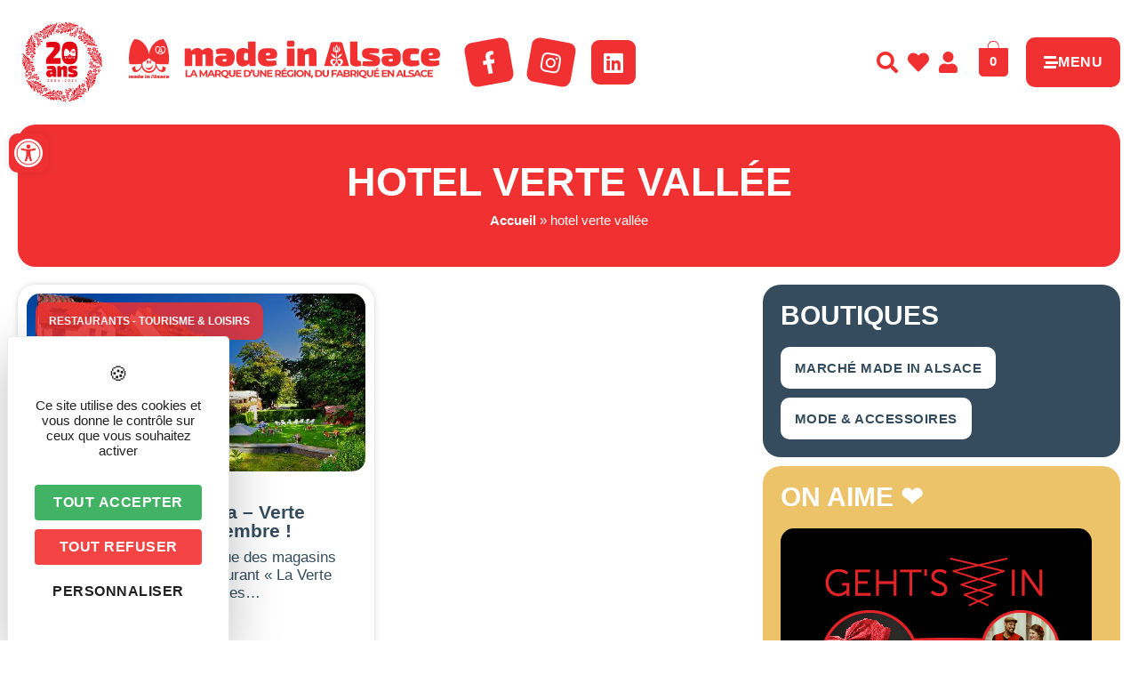

--- FILE ---
content_type: text/css; charset=utf-8
request_url: https://www.madeinalsace.com/wp-content/uploads/elementor/css/post-42097.css?ver=1768638672
body_size: 1153
content:
.elementor-42097 .elementor-element.elementor-element-5e83e9c2{transition:background 0.3s, border 0.3s, border-radius 0.3s, box-shadow 0.3s;padding:25px 25px 25px 25px;}.elementor-42097 .elementor-element.elementor-element-5e83e9c2 > .elementor-background-overlay{transition:background 0.3s, border-radius 0.3s, opacity 0.3s;}.elementor-42097 .elementor-element.elementor-element-d7fdae0.elementor-column > .elementor-widget-wrap{justify-content:center;}.elementor-42097 .elementor-element.elementor-element-d7fdae0 > .elementor-widget-wrap > .elementor-widget:not(.elementor-widget__width-auto):not(.elementor-widget__width-initial):not(:last-child):not(.elementor-absolute){margin-bottom:0px;}.elementor-widget-icon.elementor-view-stacked .elementor-icon{background-color:var( --e-global-color-primary );}.elementor-widget-icon.elementor-view-framed .elementor-icon, .elementor-widget-icon.elementor-view-default .elementor-icon{color:var( --e-global-color-primary );border-color:var( --e-global-color-primary );}.elementor-widget-icon.elementor-view-framed .elementor-icon, .elementor-widget-icon.elementor-view-default .elementor-icon svg{fill:var( --e-global-color-primary );}.elementor-42097 .elementor-element.elementor-element-7d1d4ee2{width:auto;max-width:auto;}.elementor-42097 .elementor-element.elementor-element-7d1d4ee2 .elementor-icon-wrapper{text-align:right;}.elementor-42097 .elementor-element.elementor-element-7d1d4ee2.elementor-view-stacked .elementor-icon{background-color:var( --e-global-color-e085fa9 );}.elementor-42097 .elementor-element.elementor-element-7d1d4ee2.elementor-view-framed .elementor-icon, .elementor-42097 .elementor-element.elementor-element-7d1d4ee2.elementor-view-default .elementor-icon{color:var( --e-global-color-e085fa9 );border-color:var( --e-global-color-e085fa9 );}.elementor-42097 .elementor-element.elementor-element-7d1d4ee2.elementor-view-framed .elementor-icon, .elementor-42097 .elementor-element.elementor-element-7d1d4ee2.elementor-view-default .elementor-icon svg{fill:var( --e-global-color-e085fa9 );}.elementor-42097 .elementor-element.elementor-element-7d1d4ee2 .elementor-icon{font-size:30px;}.elementor-42097 .elementor-element.elementor-element-7d1d4ee2 .elementor-icon svg{height:30px;}.elementor-42097 .elementor-element.elementor-element-d321209:not(.elementor-motion-effects-element-type-background), .elementor-42097 .elementor-element.elementor-element-d321209 > .elementor-motion-effects-container > .elementor-motion-effects-layer{background-color:#FFFFFF;}.elementor-42097 .elementor-element.elementor-element-d321209, .elementor-42097 .elementor-element.elementor-element-d321209 > .elementor-background-overlay{border-radius:0px 0px 0px 0px;}.elementor-42097 .elementor-element.elementor-element-d321209{transition:background 0.3s, border 0.3s, border-radius 0.3s, box-shadow 0.3s;margin-top:20px;margin-bottom:20px;padding:20px 20px 20px 20px;}.elementor-42097 .elementor-element.elementor-element-d321209 > .elementor-background-overlay{transition:background 0.3s, border-radius 0.3s, opacity 0.3s;}.elementor-42097 .elementor-element.elementor-element-6a1bb0c5.elementor-column > .elementor-widget-wrap{justify-content:space-between;}.elementor-42097 .elementor-element.elementor-element-6a1bb0c5 > .elementor-widget-wrap > .elementor-widget:not(.elementor-widget__width-auto):not(.elementor-widget__width-initial):not(:last-child):not(.elementor-absolute){margin-bottom:20px;}.elementor-widget-heading .elementor-heading-title{font-family:var( --e-global-typography-primary-font-family ), Sans-serif;font-weight:var( --e-global-typography-primary-font-weight );color:var( --e-global-color-primary );}.elementor-42097 .elementor-element.elementor-element-1b4ad5c7 > .elementor-widget-container{padding:8px 0px 4px 0px;border-style:solid;border-width:1px 0px 1px 0px;border-color:var( --e-global-color-e085fa9 );}.elementor-42097 .elementor-element.elementor-element-1b4ad5c7{text-align:center;}.elementor-42097 .elementor-element.elementor-element-1b4ad5c7 .elementor-heading-title{font-family:"Montserrat", Sans-serif;font-size:42px;font-weight:900;text-transform:uppercase;font-style:italic;text-decoration:none;line-height:1.1em;letter-spacing:0px;word-spacing:0em;color:var( --e-global-color-e085fa9 );}.elementor-widget-text-editor{font-family:var( --e-global-typography-text-font-family ), Sans-serif;font-weight:var( --e-global-typography-text-font-weight );color:var( --e-global-color-text );}.elementor-widget-text-editor.elementor-drop-cap-view-stacked .elementor-drop-cap{background-color:var( --e-global-color-primary );}.elementor-widget-text-editor.elementor-drop-cap-view-framed .elementor-drop-cap, .elementor-widget-text-editor.elementor-drop-cap-view-default .elementor-drop-cap{color:var( --e-global-color-primary );border-color:var( --e-global-color-primary );}.elementor-42097 .elementor-element.elementor-element-672babb7 > .elementor-widget-container{margin:0px 0px -16px 0px;padding:0% 15% 0% 15%;}.elementor-42097 .elementor-element.elementor-element-672babb7{text-align:center;font-family:"Montserrat", Sans-serif;font-size:16px;font-weight:500;text-transform:none;font-style:italic;text-decoration:none;line-height:1.5em;letter-spacing:0px;word-spacing:0em;color:var( --e-global-color-e085fa9 );}#elementor-popup-modal-42097 .dialog-widget-content{animation-duration:1.2s;background-color:var( --e-global-color-primary );}#elementor-popup-modal-42097{background-color:#3E3E3E00;justify-content:flex-end;align-items:flex-end;pointer-events:all;}#elementor-popup-modal-42097 .dialog-message{width:540px;height:auto;}@media(max-width:767px){.elementor-42097 .elementor-element.elementor-element-5e83e9c2{padding:45px 15px 15px 15px;}.elementor-42097 .elementor-element.elementor-element-1132ff1{margin-top:20%;margin-bottom:0%;}.elementor-42097 .elementor-element.elementor-element-1b4ad5c7 .elementor-heading-title{font-size:28px;}.elementor-42097 .elementor-element.elementor-element-672babb7 > .elementor-widget-container{padding:0% 0% 0% 0%;}.elementor-42097 .elementor-element.elementor-element-672babb7{font-size:14px;}#elementor-popup-modal-42097 .dialog-message{width:100vw;}}/* Start custom CSS for html, class: .elementor-element-878ee5d */#iFrameResizer1{
    height: 350px !important;
}/* End custom CSS */